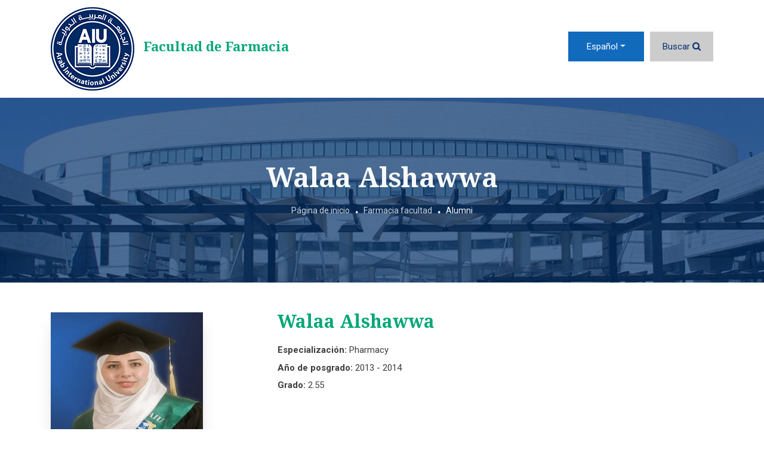

--- FILE ---
content_type: text/html; charset=UTF-8
request_url: https://www.aiu.edu.sy/es/23-7535/alumni-details/170
body_size: 4748
content:
<!doctype html>
<html  lang="es">
    <head>
        <meta charset="utf-8">
        <meta http-equiv="X-UA-Compatible" content="IE=edge">
        <meta name="viewport" content="width=device-width, initial-scale=1">
        <link rel="apple-touch-icon" sizes="180x180" href="/favicons/apple-touch-icon.png">
        <link rel="icon" type="image/png" sizes="48x48" href="/favicons/favicon-48x48.png">
        <link rel="icon" type="image/png" sizes="32x32" href="/favicons/favicon-32x32.png">
        <link rel="icon" type="image/png" sizes="16x16" href="/favicons/favicon-16x16.png">
        <link rel="manifest" href="/favicons/manifest.json">
        <link rel="mask-icon" href="/favicons/safari-pinned-tab.svg" color="#163a94">
		<meta name="theme-color" value="#FFFFFF">
        <title>Walaa Alshawwa</title>
         <meta name="title" content="Walaa Alshawwa" />
         <meta name="description" content="Walaa Alshawwa" />
         <meta name="keywords" content="Walaa Alshawwa" />
         <meta property="og:title" content="Walaa Alshawwa">
         <meta property="og:image" content="https://www.aiu.edu.sy/ui/students_photos/2020-06/Walaa_Alshawwa.jpg">
         <meta property="og:description" content="Walaa Alshawwa">
         <meta property="og:url" content="https://www.aiu.edu.sy/es/23-7535/alumni-details/170">
         <meta property="og:type" content="website">
		 
		 
		 <meta name="twitter:card" content="summary" />
		 <meta name="twitter:site" content="@aiu_edu_sy" />
	     <meta name="twitter:creator" content="@aiu_edu_sy" />
		 
		 <meta name="twitter:title" content="Walaa Alshawwa" />
		 <meta name="twitter:description" content="Walaa Alshawwa" />
         <meta name="twitter:image" content="https://www.aiu.edu.sy/ui/students_photos/2020-06/Walaa_Alshawwa.jpg" />
		 
                    
        <!-- Bootstrap CSS -->
<link rel="stylesheet" href="/themes/aiu_theme/assets/bootstrap-4.4.1/dist/css/bootstrap.min.css" />


<!-- Smart menu-->
<link href="/themes/aiu_theme/assets/smartmenus-1.1.0/addons/bootstrap-4/jquery.smartmenus.bootstrap-4.min.css" rel="stylesheet">
<!-- Font Awesome-->
<link rel="stylesheet" href="/themes/aiu_theme/assets/fonts/font-awesome-4.7.0/css/font-awesome.min.css" />

<!-- Google Fonts-->
<!--<link href='https://fonts.googleapis.com/css?family=Ubuntu:300,400,500,700' rel='stylesheet' type='text/css'>-->
<link
    href="https://fonts.googleapis.com/css?family=Noto+Serif:400,400i,700,700i|Roboto:100,100i,300,300i,400,400i,500,500i,700,700i,900,900i&display=swap"
    rel="stylesheet">
<!--Owl Carousel 2-->
<link rel="stylesheet" href="/themes/aiu_theme/assets/OwlCarousel2-2.3.4/dist/assets/owl.carousel.min.css">
<link rel="stylesheet" href="/themes/aiu_theme/assets/OwlCarousel2-2.3.4/dist/assets/owl.theme.default.min.css">
<!-- magnific-popup-->
<!--<link rel="stylesheet" href="/themes/aiu_theme/assets/magnific-popup/magnific-popup.css">-->
<link rel="stylesheet" href="/themes/aiu_theme/assets/full-featured-image-viewer-gallery/css/lightgallery.min.css">

<!-- Custom Style-->
<link rel="stylesheet" href="/themes/aiu_theme/assets/tagify/tagify.min.css?v=6000001" />
<link rel="stylesheet" href="/themes/aiu_theme/assets/css/site_style.min.css?v=6000001" />
       
    </head>
    <body data-lang='es' data-direction='ltr'>
	
		<div itemscope itemtype="https://schema.org/WebPage">			
			<meta itemprop="name" content="Walaa Alshawwa">
			<meta itemprop="description" content="Walaa Alshawwa">
			<div itemprop="publisher" itemscope itemtype="https://schema.org/CollegeOrUniversity">
				<meta itemprop="name" content="Arab International University (AIU)">
			</div>			    
		</div>
		       <!-- <div id="preloader">
            <div class="preloader-wrapper">
                <div class="loader">
                    <i class="fa fa-cog fa-spin"></i>
                </div>
            </div>
            
        </div>    -->   

        <div class="shadow">
		 <link rel="stylesheet" href="/css_pages/style_college_23.css">
<link rel="stylesheet" href="/css_pages/pages/style_page_template_id_8_es.css?v=2020-07-06+13%3A21%3A45">
<link rel="stylesheet" href="/css_pages/pages/style_page__es.css?v=">
<header id="header-aiu" class='header-faculty'> <div class="container"> <nav class="navbar navbar-expand-lg navbar-primary pl-0 pr-0 main-nav-bar"> <a class="navbar-brand" href="/es/"> <img src="/themes/aiu_theme/assets/images/logo_en_350_43.png" class="header-logo" width="140" height="140" alt="Arab International University" /> </a> <a class="navbar-brand" href="/es/4642/Farmacia"> <!--<img src="assets/images/logo_en_350_43.png" class="header-logo" alt="Arab International University" />--> <div class="college-brand"> <span class="text-college-brand text-college-color">Facultad de Farmacia</span> </div> </a> <button class="navbar-toggler navbar-toggler-homepage" type="button" data-toggle="collapse" data-target="#navbarSupportedContent" aria-controls="navbarSupportedContent" aria-expanded="false" aria-label="Toggle navigation"> <span class="icon flaticon2-menu-1"></span> </button> <div class='home-div-nav'> <nav class="navbar navbar-expand-lg flex-sm-column flex-md-row nav-bar-top-custom"> <ul class="navbar-nav navbar-nav-top-custom ml-lg-auto top-nav-space sm-ltr"> </ul> <ul class="navbar-nav navbar-lang-search"> <li class="nav-item dropdown nav-lang"> <a class="nav-link dropdown-toggle" href="#" id="navbarDropdown" role="button" data-toggle="dropdown" aria-haspopup="true" aria-expanded="false" > </a> <div class="dropdown-menu dropdown-menu-extra-small" aria-labelledby="navbarDropdown"> <a href='/en/23-7535/alumni-details/170' class='dropdown-item ' data-lang-key='en'>English</a><a href='/ar/23-7535/alumni-details/170' class='dropdown-item ' data-lang-key='ar'>عربي</a><a href='/fr/23-7535/alumni-details/170' class='dropdown-item ' data-lang-key='fr'>Français</a><a href='/es/23-7535/alumni-details/170' class='dropdown-item active' data-lang-key='es'>Español</a><a href='/de/23-7535/alumni-details/170' class='dropdown-item ' data-lang-key='de'>Deutsch</a> </div> </li> <li class="nav-item"> <a class="nav-link displayBox" href="javascript:void(0);" data-enable="false"> <span>Buscar</span> <i class="fa fa-search"></i> </a> </li> </ul> </nav> <div class="collapse navbar-collapse main-navbar mt-lg-2" id="navbarSupportedContent"> <ul class="navbar-nav ml-auto close-menu-ul"> <button id="close-menu"> <span class="flaticon2-close text-light"></span> </button> </ul> <ul class="navbar-nav sm-ltr -auto navbar-nav- position-relative"> <li class="nav-item home-item"> <a class="nav-link" href="/es/12011/Farmacia">Página de inicio</a> </li> </ul> </div> </div> </nav> </div> </header> <section id="search-box"> <div class="container mb-5 mt-5"> <div class="row"> <div class="col-md-12"> <form action="/es/search"> <div class="input-group"> <input type="text" name="word" class="form-control" placeholder="Buscar..." aria-label="Buscar..." aria-describedby="button-addon2"> <div class="input-group-append"> <button class="btn btn-outline-secondary" type="submit" id="button-addon2"><i class="fa fa-search"></i> </button> </div> </div> </form> </div> </div> </div> </section> <section class="page-header-with-banner text-center" data-bg="/themes/aiu_theme/assets/images/campus_edit_1.jpg"> <div class="container"> <div class="row"> <div class="col-12"> <h1 class="text-light mb-4">Walaa Alshawwa</h1> <div class='d-inline-block'> <ol class="breadcrumb mb-0 pt-0 pb-0"><li class='breadcrumb-item'><a href='/'>Página de inicio</a></li><li class='breadcrumb-item'><a href='/es/12011/Farmacia'>Farmacia facultad</a></li><li class='breadcrumb-item'>Alumni</li></ol> </div> </div> </div> </div> </section> <section draggable="true" data-highlightable="1" id="ihlejh" class="page-inner"><div draggable="true" data-highlightable="1" id="i3aq2v" class="container"><div draggable="true" data-highlightable="1" id="i063f5" class="row"><div draggable="true" data-highlightable="1" id="itcztl" class="col-xl-12 col-lg-12 col-md-12 col-sm-12 col-12"><div data-bs-text="text" draggable="true" data-highlightable="1" id="iudtoc"><div class='row'> <div class="col-md-4"><div class="card-member"><div class="card-member-img"><img src="/ui/cash/C_uploads_students_photos_2020-06_255290Walaa_Alshawwa.jpg" class="img-fluid" alt="" width='255' height='290' loading="lazy" /></div></div></div><div class="col-md-8"><div class="details-member"><h3 class="mb-4">Walaa Alshawwa</h3> <ul class="list-unstyled"> <li class="mb-2"><span><b>Especialización: </b>Pharmacy</span></li> <li class="mb-2"><span><b>Año de posgrado: </b>2013 - 2014</span></li> <li class="mb-2"><span><b>Grado: </b>2.55</span></li> </ul> </div></div></div></div></div></div></div></section><section id="iwhw0z" class="social-share-banner"><div draggable="true" data-highlightable="1" id="izcea7" class="container"><div draggable="true" data-highlightable="1" id="iy849n" class="row"><div draggable="true" data-highlightable="1" id="iyfsmi" class="col-xl-12 col-lg-12 col-md-12 col-sm-12 col-12 gjs-selected"><div class='social-wrap'>
    <img src="/themes/aiu_theme//assets/svg/share.svg" class='sahre-icon-share'  width="20" height="20" alt="Share">
    <div id='shareIcons' class='d-inline-block'></div>
<a href='javascript:void(0);' onclick="window.print()" title="Print" class='d-none d-md-inline-block'>
    <img src="/themes/aiu_theme//assets/svg/print.svg" class='print-icon-share' width="20" height="20" alt="Print">
</a>
</div> </div></div></div></section><!-- Footer --> <footer class="footer"> <div class="container"> <div class="row"> <div class="col-md-9"> <div class="row"> <div class="col-md-12"> <span class="title-link-footer"> enlaces rápidos </span> </div> <div class="col-md-12"> <div class="row"> <div class="col-md-4"> <ul class="footer-list-links"> <li> <a href="#" target='_blank'>Realimentación</a> </li> </ul> </div> <div class="col-md-4"> <ul class="footer-list-links"> <li> <a href="http://mygate.aiu.edu.sy:8080/faces/index.xhtml" target='_blank'>AIU Portal</a> </li> </ul> </div> <div class="col-md-4"> <ul class="footer-list-links"> <li> <a href="/es/7543/Jobs" >trabajos</a> </li> </ul> </div> <div class="col-md-4"> <ul class="footer-list-links"> <li> <a href="#" target='_blank'>Contacta con nosotros</a> </li> </ul> </div> <div class="col-md-4"> <ul class="footer-list-links"> <li> <a href="https://learn.aiu.edu.sy/" target='_blank'>Moodle</a> </li> </ul> </div> <div class="col-md-4"> <ul class="footer-list-links"> <li> <a href="/es/2-29/Alumni-Club-" >Club de antiguos alumnos</a> </li> </ul> </div> <div class="col-md-4"> <ul class="footer-list-links"> <li> <a href="#" target='_blank'>Mapa del sitio</a> </li> </ul> </div> <div class="col-md-4"> <ul class="footer-list-links"> <li> <a href="https://mail.aiu.edu.sy" target='_blank'>Correo del estudiante</a> </li> </ul> </div> <div class="col-md-4"> <ul class="footer-list-links"> <li> <a href="https://www.youtube.com/c/ArabInternationalUniversity/playlists" target='_blank'>ceremonia de graduación</a> </li> </ul> </div> </div> </div> </div> <div class="row"> <div class="col-md-12 pt-5"> <span class="title-link-footer"> Visitando AIU </span> </div> <div class="col-md-12"> <div class="row"> <div class="col-md-4"> <ul class="footer-list-links"> <li> <a href="/es/60/Estudiar-en-AIU" >Estudiar en AIU</a> </li> </ul> </div> <div class="col-md-4"> <ul class="footer-list-links"> <li> <a href="/es/158/AIU---Health-Care-System" >Sistema de Cuidado de la Salud</a> </li> </ul> </div> <div class="col-md-4"> <ul class="footer-list-links"> <li> <a href="#" target='_blank'>Mapas y Direcciones</a> </li> </ul> </div> <div class="col-md-4"> <ul class="footer-list-links"> <li> <a href="/es/69/AIU--Admission-Policy" >Política de admisión</a> </li> </ul> </div> <div class="col-md-4"> <ul class="footer-list-links"> <li> <a href="/es/247/International-agreements" >Estudiar en el extranjero</a> </li> </ul> </div> <div class="col-md-4"> <ul class="footer-list-links"> <li> <a href="#" target='_blank'>Vida universitaria</a> </li> </ul> </div> <div class="col-md-4"> <ul class="footer-list-links"> <li> <a href="/es/14857/Partners-" >Partners</a> </li> </ul> </div> </div> </div> </div> </div> <div class="col-md-3"> <div class="footer-rank-img"> <a href='https://www.instagram.com/arab_international_university/' target='_blank'> <img src='/uploads/instagram_footer_photos/insta.jpg' alt='AIU Instagram' width='253' height='253'> </a> </div> <div class="footer-form-subscribe mt-4 mb-4"> <p class="text-light text-uppercase">Boletín de suscripción</p> <form id="form_subscribe"> <input class="form-control mb-3" name='email' placeholder="Dirección de correo electrónico"> <button class="btn btn-primary btn-global" type='button'>Suscribir</button> </form> </div> </div> <div class="col-md-12 text-center"> <ul class='social-media-links'><li><a href='https://www.facebook.com/ArabInternationalUniversity' target='_blank' title='Facebook' ><span class='fa fa-facebook'></span></a></li><li><a href='https://www.youtube.com/channel/UCE0SXIKKRA-oRThZRynTRIg' target='_blank' title='YouTube' ><span class='fa fa-youtube-play'></span></a></li><li><a href='https://twitter.com/aiu_edu_sy' target='_blank' title='Twitter' ><span class='fa fa-twitter'></span></a></li><li><a href='https://www.instagram.com/arab_international_university' target='_blank' title='Instagram' ><span class='fa fa-instagram'></span></a></li></ul> </div> <div class="col-md-12"> <hr class="bg-light" /> </div> <div class="col-md-12"> <div class="row"> <div class="col-md-12"> <p class="text-light text-center mb-0 pt-4 "> Universidad Internacional Árabe. Todos los derechos reservados. 2020 </p> </div> <!--<div class="col-md-auto ml-md-auto"> <p class="text-light mb-0 pt-4 "> Powered by <a href="//innovi.biz" target='_blank' class="innovi-link">INNOVI</a> </p> </div>--> </div> </div> </div> </div> </footer> <!-- Footer End --></div>	
<script>
    var _PREF = '/';
    var _DIR = 'ltr';
    var pLang = 'es';
</script>

 <!-- Optional JavaScript -->
<!-- jQuery first, then Popper.js, then Bootstrap JS -->
<script src="/themes/aiu_theme/assets/libs/jquery-3.6.0.min.js"></script>
<script src="/themes/aiu_theme/assets/libs/popper.min.js"></script>
<script src="/themes/aiu_theme/assets/bootstrap-4.4.1/dist/js/bootstrap.min.js"></script>
<!--Owl Carousel 2 -->
<script src="/themes/aiu_theme/assets/OwlCarousel2-2.3.4/dist/owl.carousel.min.js"></script>
<!-- Parallax-->
<script src="/themes/aiu_theme/assets/js/parallaxing.min.js"></script>

<!-- magnific-popup-->
<!--<script src="/themes/aiu_theme/assets/magnific-popup/jquery.magnific-popup.min.js"></script>-->
<script src="/themes/aiu_theme/assets/full-featured-image-viewer-gallery/js/lightgallery-all.min.js"></script>

<!-- Custom Script -->
<script src="/themes/aiu_theme/assets/js/jquery.easing.min.js"></script>
<script src="/themes/aiu_theme/assets/js/custom.min.js?v=12345"></script>


<!-- SmartMenus jQuery plugin -->
<script type="text/javascript" src="/themes/aiu_theme/assets/smartmenus-1.1.0/jquery.smartmenus.min.js"></script>
<!-- SmartMenus jQuery Bootstrap 4 Addon -->
<script type="text/javascript"
    src="/themes/aiu_theme/assets/smartmenus-1.1.0/addons/bootstrap-4/jquery.smartmenus.bootstrap-4.min.js"></script>

<script  src="/inc/js/config-site-new.min.js?v=12345"></script>






<script src="/inc/libs/form-validator/jquery.form-validator.min.js" type="text/javascript"></script>
<script src="/inc/libs/form-validator/lang/es.min.js" type="text/javascript"></script>

 <link rel="stylesheet" type="text/css" href="/inc/libs/shareJs/jssocials.min.css" />
 <link rel="stylesheet" type="text/css" href="/inc/libs/shareJs/jssocials-theme-minima.css" />
 <script src="/inc/libs/shareJs/jssocials.min.js"></script>
 <script>
 jsSocials.shareStrategies["my_popup"] = function(args) {
    return $("<div>").click(function() {
            window.open(args.shareUrl, "MyShareWindow", 
                "width=800, height=600, location=1, resizeable=1, menubar=0, scrollbars=0, status=0, titlebar=0, toolbar=0");
        });
};
        $("#shareIcons").jsSocials({
             shareIn: "my_popup",
             showLabel: false,
            showCount: false,
            shares: ["twitter", "facebook", "linkedin", "whatsapp","telegram","messenger", "email"]        });
</script><!-- Global site tag (gtag.js) - Google Analytics --> <script async src="https://www.googletagmanager.com/gtag/js?id=UA-108805059-1"></script> <script>   window.dataLayer = window.dataLayer || [];   function gtag(){dataLayer.push(arguments);}   gtag('js', new Date());    gtag('config', 'UA-108805059-1'); </script></body>
</html>

--- FILE ---
content_type: text/css
request_url: https://www.aiu.edu.sy/themes/aiu_theme/assets/css/fonts/flaticon2/flaticon2.css
body_size: 322
content:
@font-face {
    font-family: "Flaticon2";
    src: url("Flaticon2.eot");
    src: url("Flaticond241d.eot?#iefix") format("embedded-opentype"),
         url("Flaticon2.woff2") format("woff2"),
         url("Flaticon2.woff") format("woff"),
         url("Flaticon2.ttf") format("truetype"),
         url("Flaticon2.svg#Flaticon") format("svg");
    font-weight: normal;
    font-style: normal;
  }
  
  @media screen and (-webkit-min-device-pixel-ratio:0) {
    @font-face {
      font-family: "Flaticon2";
      src: url("Flaticon2.svg#Flaticon") format("svg");
    }
  }
  
  [class^="flaticon2-"]:before, [class*=" flaticon2-"]:before,
  [class^="flaticon2-"]:after, [class*=" flaticon2-"]:after {   
      font-family: Flaticon2;
      font-style: normal;
  }
  .flaticon2-menu-1:before { content: "\f189"; }
  .flaticon2-close:before { content: "\f1c7"; }

--- FILE ---
content_type: image/svg+xml
request_url: https://www.aiu.edu.sy/themes/aiu_theme/assets/svg/facebook.svg
body_size: 508
content:
<?xml version="1.0" encoding="utf-8"?>
<!-- Generator: Adobe Illustrator 22.0.1, SVG Export Plug-In . SVG Version: 6.00 Build 0)  -->
<svg version="1.1" id="Layer_1" xmlns="http://www.w3.org/2000/svg" xmlns:xlink="http://www.w3.org/1999/xlink" x="0px" y="0px"
	 viewBox="0 0 200 200" style="enable-background:new 0 0 200 200;" xml:space="preserve">
<style type="text/css">
	.st0{fill:#4267B2;}
	.st1{fill:#FFFFFF;}
</style>
<g>
	<path class="st0" d="M189.5,0H11.3c-6.1,0-11,5-11,11.1v178.2c0,6.1,5,11,11.1,11h178.2c6.1,0,11.1-4.9,11.1-11.1c0,0,0,0,0,0V11
		C200.6,4.9,195.6,0,189.5,0z"/>
	<path class="st1" d="M138.5,200.3v-77.5h26.1l3.9-30.3h-30V73.2c0-8.8,2.4-14.7,15-14.7h15.9v-27c-2.8-0.4-12.3-1.2-23.3-1.2
		c-23.1,0-38.9,14.1-38.9,40v22.3h-26v30.3h26v77.5H138.5z"/>
</g>
</svg>
